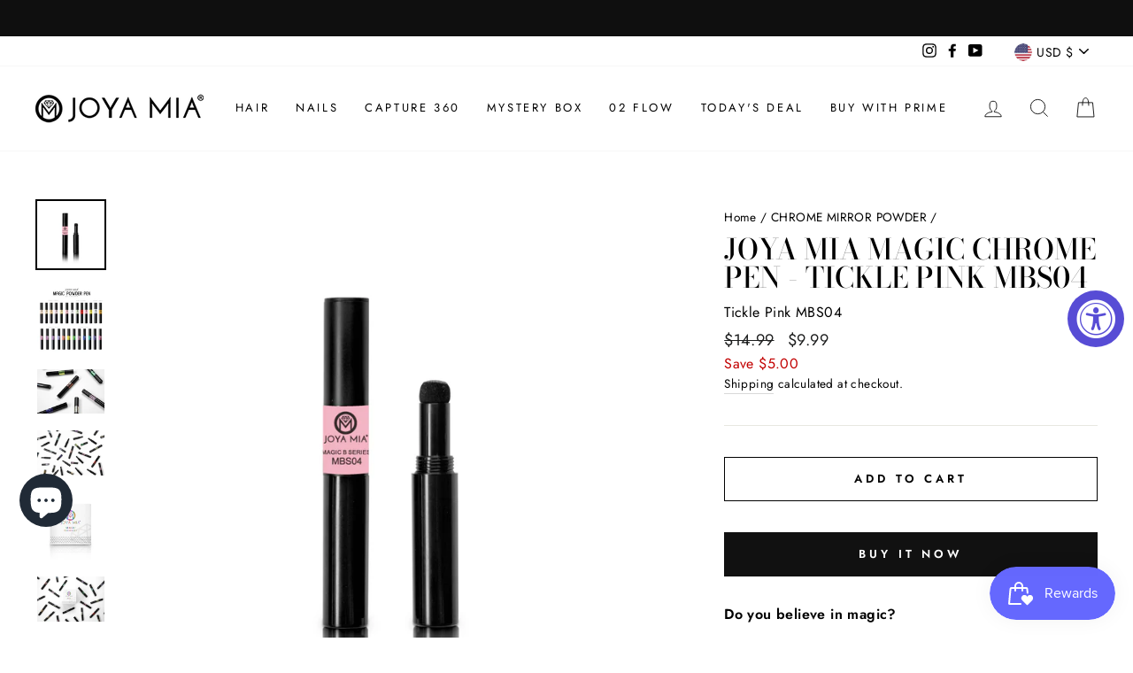

--- FILE ---
content_type: text/css
request_url: https://joyamia.com/cdn/shop/t/9/assets/custom.css?v=29375382324857569181643240718
body_size: -566
content:
.home-block-container{padding:15px 15px 0}.home-block-half{display:inline-block;width:49%;vertical-align:top}.home-block{padding:0 5px}.home-block img{width:100%}.two-items a{display:block}.two-items a:last-child{padding-top:10px}.grid-lower{padding-top:5px}.header-layout--left .site-navigation{text-align:center;width:100%;padding-left:0}@media only screen and (max-width:767px){.home-block-half{width:100%}.home-block,.home-block-container{padding-left:0;padding-right:0}.two-items a:last-child{padding-top:0}}
/*# sourceMappingURL=/cdn/shop/t/9/assets/custom.css.map?v=29375382324857569181643240718 */


--- FILE ---
content_type: text/json
request_url: https://conf.config-security.com/model
body_size: 85
content:
{"title":"recommendation AI model (keras)","structure":"release_id=0x49:48:2b:5a:3b:2e:6f:3a:62:6a:68:31:66:5e:77:6c:2c:6a:31:71:52:35:25:55:6a:67:33:64:64;keras;oz02xjsjlbw31kwwyp6k8rmsfxe9ys2b3vpqnueynvekcd1ermspzfc30sztfmkrbz9a001r","weights":"../weights/49482b5a.h5","biases":"../biases/49482b5a.h5"}

--- FILE ---
content_type: application/x-javascript
request_url: https://app.sealsubscriptions.com/shopify/public/status/shop/joyamia-store.myshopify.com.js?1769440545
body_size: -265
content:
var sealsubscriptions_settings_updated='1765907921';

--- FILE ---
content_type: application/javascript
request_url: https://api.ipify.org/?format=jsonp&callback=getIP
body_size: -48
content:
getIP({"ip":"13.58.161.229"});

--- FILE ---
content_type: text/javascript
request_url: https://cdn.attn.tv/joyamia/dtag.js
body_size: 2653
content:
!function(){'use strict';function t(){const t=`${e}?t=e&message=${encodeURI('failed to load')}&v=${n}`,o=new Image(1,1);return o.src=t,o}const e='https://events.attentivemobile.com/e',n='4-latest_3b93675d1a',o='[base64]',a='4-latest';let i={};try{i=JSON.parse(atob(o))}catch{t()}function d(t,e,n){const o=document.createElement('script');return o.setAttribute('async','true'),o.type='text/javascript',e&&(o.onload=e),n&&(o.onerror=n),o.src=t,((document.getElementsByTagName('head')||[null])[0]||document.getElementsByTagName('script')[0].parentNode).appendChild(o),o}function r(t){return`https://cdn.attn.tv/tag/${a}/${t}?v=${n}`}function c(){var t;try{return!!(null==(t=null==i?void 0:i.cc)?void 0:t.it)}catch{return!1}}function s(e=(()=>{})){const n=r(`${c()?'unified-':''}${window.navigator.userAgent.indexOf('MSIE ')>0||navigator.userAgent.match(/Trident.*rv:11\./)?'tag-ie.js':'tag.js'}`);window.attn_d0x0b_cfg=o,d(n,e,t)}!function(e,o){function i(t){return function(){e.attn_d0x0b_evt.push({func:t,args:arguments})}}function _(){e.__attentive_cfg=JSON.parse('{\"ceid\":\"rsA\",\"os\":\"META\",\"mov\":\"3.08.19\"}'),c()||d('https://cdn.attn.tv/attn.js?v='+n),function(){if(window.__poll_for_path_change)return;let t=window.location.pathname;const e=()=>{window.__attentive&&window.__attentive.show&&window.__attentive.show()};window.__poll_for_path_change=!0,setInterval((function(){if(t!==window.location.pathname){const n=document.querySelector('#attentive_overlay');null!=n&&n.parentNode&&n.parentNode.removeChild(n),t=window.location.pathname,e()}}),500),e()}(),function(){try{if(window.location.hash.indexOf('attn')>-1){const t=window.location.hash.slice(5);sessionStorage.setItem('_d0x0b_',t)}const t=sessionStorage.getItem('_d0x0b_');return!!t&&(window.attn_d0x0b_cfg=t,!0)}catch(t){return!1}}()?function(e=(()=>{})){d(r('tag-debug.js'),e,t)}():s()}e.__attnLoaded||(e.__attnLoaded=!0,e.attn_d0x0b_evt=e.attn_d0x0b_evt||[],e.attentive={version:a,analytics:{enable:i('enable'),disable:i('disable'),track:i('track'),pageView:i('pageView'),addToCart:i('addToCart'),productView:i('productView'),purchase:i('purchase')}},window.__attentive_domain='joyamia.attn.tv',window.__attentive||(window.__attentive={invoked:!1,show:function(){window.__attentive.invoked=!0}}),'loading'===o.readyState?o.addEventListener('DOMContentLoaded',_,!!(()=>{let t=!1;try{const e={get once(){return t=!0,!1}};window.addEventListener('test',null,e),window.removeEventListener('test',null,e)}catch(e){t=!1}return t})()&&{once:!0}):_())}(window,document)}();

--- FILE ---
content_type: text/javascript; charset=utf-8
request_url: https://joyamia.com/collections/chrome-mirror-powder/products/joya-mia-magic-chrome-pen-tickle-pink-mbs04.js
body_size: 1329
content:
{"id":5950059053211,"title":"Joya Mia Magic Chrome Pen - Tickle Pink MBS04","handle":"joya-mia-magic-chrome-pen-tickle-pink-mbs04","description":"\u003cp\u003e\u003cstrong\u003eDo you believe in magic?\u003c\/strong\u003e\u003c\/p\u003e\n\u003cp\u003e\u003cbr\u003eIntroducing Joya Mia’s Magic Pens!\u003c\/p\u003e\n\u003cp\u003e25 vibrant colors, 5 different series.\u003c\/p\u003e\n\u003cp\u003eEverything you need in 1 pen.\u003c\/p\u003e\n\u003cp\u003eChrome powder jars are the ways of the past. Stop wasting product and money with application sponges.\u003c\/p\u003e\n\u003cp\u003eGet your hands on Joya Mia’s Magic Pen with pre-filled product and a built-in application.\u003c\/p\u003e\n\u003cp\u003e\u003cstrong\u003e\u003cspan style=\"font-size: 15px;\"\u003e\u003cspan style=\"color: #000000;\"\u003eFeature:\u003c\/span\u003e\u003c\/span\u003e\u003c\/strong\u003e\u003c\/p\u003e\n\u003cul\u003e\n\u003cli\u003e\u003cspan style=\"color: #000000;\"\u003e\u003cspan style=\"font-size: 14px;\"\u003eHigh quality, true chrome color. \u003c\/span\u003e\u003c\/span\u003e\u003c\/li\u003e\n\u003cli\u003e\u003cspan style=\"color: #000000;\"\u003e\u003cspan style=\"font-size: 14px;\"\u003eUse for nail decoration\u003c\/span\u003e\u003c\/span\u003e\u003c\/li\u003e\n\u003cli\u003e\u003cspan style=\"color: #000000;\"\u003e\u003cspan style=\"font-size: 14px;\"\u003eEasy to apply on natural or artificial nails. \u003c\/span\u003e\u003c\/span\u003e\u003c\/li\u003e\n\u003cli\u003e\u003cspan style=\"color: #000000;\"\u003e\u003cspan style=\"font-size: 14px;\"\u003eProfessional use only. Avoid contact with eyes.\u003c\/span\u003e\u003c\/span\u003e\u003c\/li\u003e\n\u003c\/ul\u003e\n\u003cp\u003e \u003c\/p\u003e\n\u003cp\u003e\u003cstrong style=\"font-size: 15px; color: #000000;\"\u003eHow to use:\u003c\/strong\u003e\u003c\/p\u003e\n\u003cul\u003e\n\u003cli\u003eStep 1: Base coat\u003c\/li\u003e\n\u003cli\u003eStep 2: Black coat\u003c\/li\u003e\n\u003cli\u003eStep 2: Second black coat\u003c\/li\u003e\n\u003cli\u003eStep 3: Top coat\u003c\/li\u003e\n\u003cli\u003eStep 4: Apply our amazing Magic Chrome Pen\u003c\/li\u003e\n\u003cli\u003eStep 5: Top coat\u003c\/li\u003e\n\u003c\/ul\u003e\n\u003cp\u003e \u003c\/p\u003e\n\u003cp\u003e\u003cbr\u003e\u003c\/p\u003e","published_at":"2020-12-04T17:44:31-08:00","created_at":"2020-12-04T17:44:31-08:00","vendor":"Joya Mia","type":"","tags":["CHROME MIRROR POWDER","MAGIC CHROME PENS","Nails","SETS"],"price":999,"price_min":999,"price_max":999,"available":true,"price_varies":false,"compare_at_price":1499,"compare_at_price_min":1499,"compare_at_price_max":1499,"compare_at_price_varies":false,"variants":[{"id":37181958455451,"title":"Default Title","option1":"Default Title","option2":null,"option3":null,"sku":"Tickle Pink MBS04","requires_shipping":true,"taxable":true,"featured_image":null,"available":true,"name":"Joya Mia Magic Chrome Pen - Tickle Pink MBS04","public_title":null,"options":["Default Title"],"price":999,"weight":5,"compare_at_price":1499,"inventory_management":"shopify","barcode":"","requires_selling_plan":false,"selling_plan_allocations":[]}],"images":["\/\/cdn.shopify.com\/s\/files\/1\/0513\/7563\/6635\/products\/mbs04.jpg?v=1607132671","\/\/cdn.shopify.com\/s\/files\/1\/0513\/7563\/6635\/products\/whatsapp_image_2020-10-22_at_1.45.46_pm_7.jpg?v=1607132671","\/\/cdn.shopify.com\/s\/files\/1\/0513\/7563\/6635\/products\/25-set-pens_2_10.jpg?v=1607132671","\/\/cdn.shopify.com\/s\/files\/1\/0513\/7563\/6635\/products\/25-set-pens_3_10.jpg?v=1607132671","\/\/cdn.shopify.com\/s\/files\/1\/0513\/7563\/6635\/products\/25-set-pens-box_10.jpg?v=1607132671","\/\/cdn.shopify.com\/s\/files\/1\/0513\/7563\/6635\/products\/25-set-pens_12.jpg?v=1607132671"],"featured_image":"\/\/cdn.shopify.com\/s\/files\/1\/0513\/7563\/6635\/products\/mbs04.jpg?v=1607132671","options":[{"name":"Title","position":1,"values":["Default Title"]}],"url":"\/products\/joya-mia-magic-chrome-pen-tickle-pink-mbs04","media":[{"alt":"Joya Mia Magic Chrome Pen - Tickle Pink MBS04 - Joya Mia","id":14953482256539,"position":1,"preview_image":{"aspect_ratio":1.0,"height":1000,"width":1000,"src":"https:\/\/cdn.shopify.com\/s\/files\/1\/0513\/7563\/6635\/products\/mbs04.jpg?v=1607132671"},"aspect_ratio":1.0,"height":1000,"media_type":"image","src":"https:\/\/cdn.shopify.com\/s\/files\/1\/0513\/7563\/6635\/products\/mbs04.jpg?v=1607132671","width":1000},{"alt":"Joya Mia Magic Chrome Pen - Tickle Pink MBS04 - Joya Mia","id":14953482289307,"position":2,"preview_image":{"aspect_ratio":1.0,"height":1080,"width":1080,"src":"https:\/\/cdn.shopify.com\/s\/files\/1\/0513\/7563\/6635\/products\/whatsapp_image_2020-10-22_at_1.45.46_pm_7.jpg?v=1607132671"},"aspect_ratio":1.0,"height":1080,"media_type":"image","src":"https:\/\/cdn.shopify.com\/s\/files\/1\/0513\/7563\/6635\/products\/whatsapp_image_2020-10-22_at_1.45.46_pm_7.jpg?v=1607132671","width":1080},{"alt":"Joya Mia Magic Chrome Pen - Tickle Pink MBS04 - Joya Mia","id":14953482322075,"position":3,"preview_image":{"aspect_ratio":1.5,"height":1000,"width":1500,"src":"https:\/\/cdn.shopify.com\/s\/files\/1\/0513\/7563\/6635\/products\/25-set-pens_2_10.jpg?v=1607132671"},"aspect_ratio":1.5,"height":1000,"media_type":"image","src":"https:\/\/cdn.shopify.com\/s\/files\/1\/0513\/7563\/6635\/products\/25-set-pens_2_10.jpg?v=1607132671","width":1500},{"alt":"Joya Mia Magic Chrome Pen - Tickle Pink MBS04 - Joya Mia","id":14953482354843,"position":4,"preview_image":{"aspect_ratio":1.5,"height":1000,"width":1500,"src":"https:\/\/cdn.shopify.com\/s\/files\/1\/0513\/7563\/6635\/products\/25-set-pens_3_10.jpg?v=1607132671"},"aspect_ratio":1.5,"height":1000,"media_type":"image","src":"https:\/\/cdn.shopify.com\/s\/files\/1\/0513\/7563\/6635\/products\/25-set-pens_3_10.jpg?v=1607132671","width":1500},{"alt":"Joya Mia Magic Chrome Pen - Tickle Pink MBS04 - Joya Mia","id":14953482387611,"position":5,"preview_image":{"aspect_ratio":1.0,"height":1200,"width":1200,"src":"https:\/\/cdn.shopify.com\/s\/files\/1\/0513\/7563\/6635\/products\/25-set-pens-box_10.jpg?v=1607132671"},"aspect_ratio":1.0,"height":1200,"media_type":"image","src":"https:\/\/cdn.shopify.com\/s\/files\/1\/0513\/7563\/6635\/products\/25-set-pens-box_10.jpg?v=1607132671","width":1200},{"alt":"Joya Mia Magic Chrome Pen - Tickle Pink MBS04 - Joya Mia","id":14953482420379,"position":6,"preview_image":{"aspect_ratio":1.5,"height":1000,"width":1500,"src":"https:\/\/cdn.shopify.com\/s\/files\/1\/0513\/7563\/6635\/products\/25-set-pens_12.jpg?v=1607132671"},"aspect_ratio":1.5,"height":1000,"media_type":"image","src":"https:\/\/cdn.shopify.com\/s\/files\/1\/0513\/7563\/6635\/products\/25-set-pens_12.jpg?v=1607132671","width":1500}],"requires_selling_plan":false,"selling_plan_groups":[]}